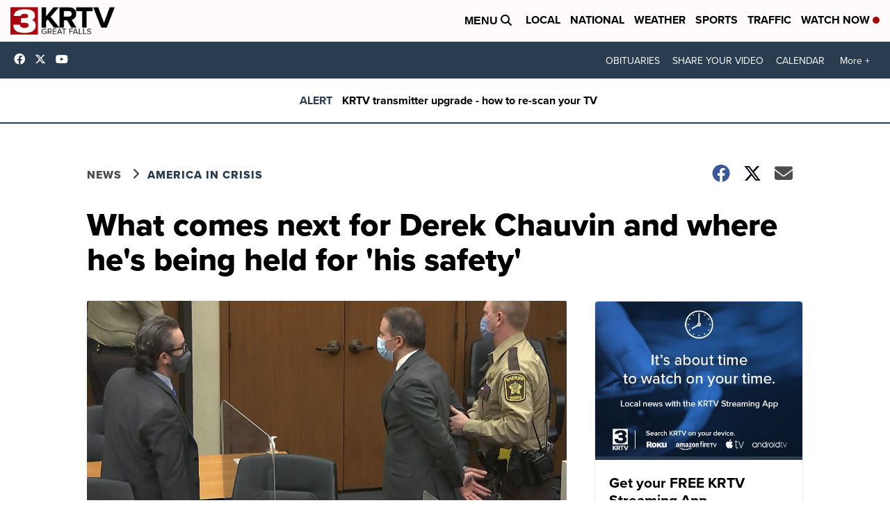

--- FILE ---
content_type: application/javascript; charset=utf-8
request_url: https://fundingchoicesmessages.google.com/f/AGSKWxUVpzsUAPR_gANHoW9gkf0mWr5GglMjdZGeXDuP-ar9yrDAbqtoa0HW0hVj85QAfpUsj3JJaJZcOV1pyOT9LfpSHUb9aQW-0epmSIFc0aAIE-c73NBMn_K-CaHQvZJ0G6dJSVWXb_GdYTjTmK6d0MPWVjwRGQA5QwQpiiQ4iKjXuv-XWdhta_hb57i1/_/innerads./advert1-/ads.pl?/banner-ad_/ads_iframe.
body_size: -1291
content:
window['a9171a38-38fa-48cc-aac6-d874c59839c8'] = true;